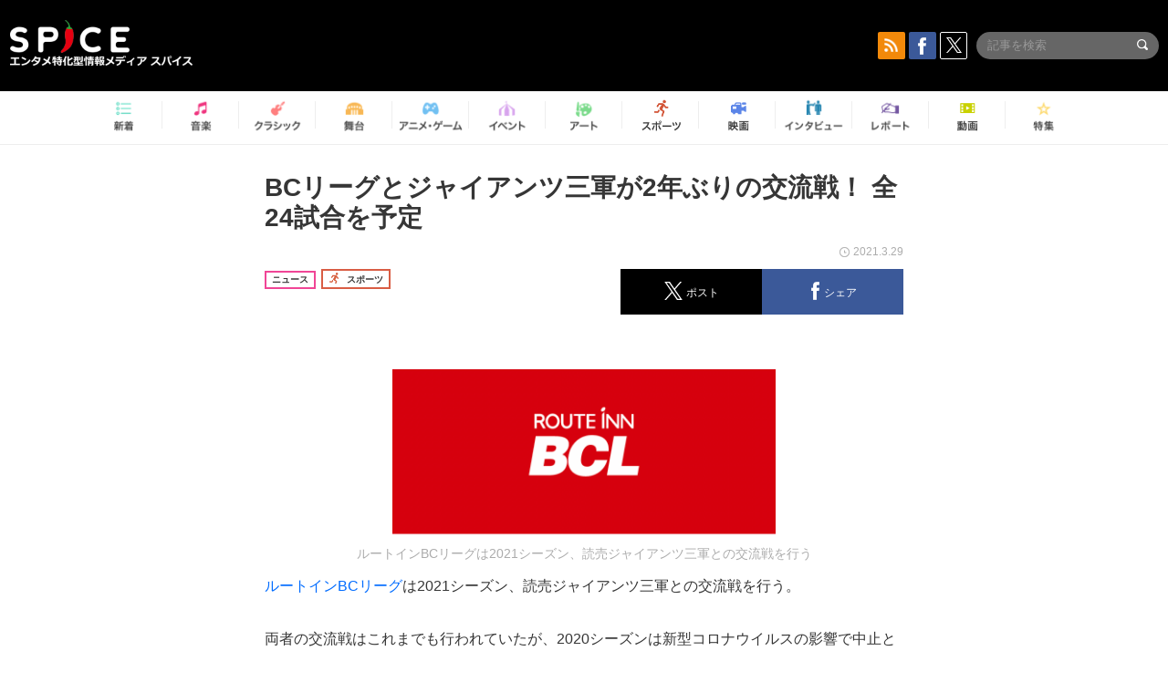

--- FILE ---
content_type: text/html; charset=UTF-8
request_url: https://spice.eplus.jp/articles/284886
body_size: 94370
content:
<!DOCTYPE html>
<html xmlns="http://www.w3.org/1999/xhtml" lang="ja">
    <head>
        <meta http-equiv="Content-Type" content="text/html; charset=UTF-8" />
<title>BCリーグとジャイアンツ三軍が2年ぶりの交流戦！ 全24試合を予定 | SPICE - エンタメ特化型情報メディア スパイス</title>

<meta http-equiv="Content-Language" content="ja">
<meta name="google" content="notranslate">

<meta name="viewport" content="width=device-width, initial-scale=1.0, minimum-scale=1.0, maximum-scale=1.0, user-scalable=no" />
<meta http-equiv="X-UA-Compatible" content="IE=edge,chrome=1" />

<meta name="description" content="ルートインBCリーグは2021シーズン、読売ジャイアンツ三軍との交流戦を行う。両者の交流戦はこれまでも行われていたが、2020シーズンは新型コロナウイルスの影響で中止となっていた。このため、今シーズンは2年ぶりの開催となる。なお、試合は全てルートインBCリーグ球団のホームで行われ、東地区は各球団4試合、中地区は各球団2試合が開催される。※東地区は茨城アストロプラネッツ、栃木ゴールデンブレーブス、埼玉武蔵ヒートベアーズ、神奈川フューチャードリームス。中地区は福島レッドホープス、群馬ダイヤモンドペガサス、新潟アルビレックスBC、信濃グランセローズ試合は準公式戦扱いとなるため、通常とはルールが異なる。成績は公式記...">
<meta name="copyright" content="Copyright eplus inc. All Rights Reserved." />

<meta property="og:title" content="BCリーグとジャイアンツ三軍が2年ぶりの交流戦！ 全24試合を予定 | SPICE - エンタメ特化型情報メディア スパイス" />
<meta property="og:type" content="article" />
<meta property="og:image" content="https://spice.eplus.jp/images/RFskAOyW7InPWgRgehuD57JOzJeL2xqg1Xe83yabQJcVFyFlrXDQXZbQs77jwdml" />
<meta property="og:url" content="https://spice.eplus.jp/articles/284886" />
<meta property="og:site_name" content="SPICE（スパイス）｜エンタメ特化型情報メディア スパイス" />
<meta property="og:description" content="ルートインBCリーグは2021シーズン、読売ジャイアンツ三軍との交流戦を行う。両者の交流戦はこれまでも行われていたが、2020シーズンは新型コロナウイルスの影響で中止となっていた。このため、今シーズンは2年ぶりの開催となる。なお、試合は全てルートインBCリーグ球団のホームで行われ、東地区は各球団4試合、中地区は各球団2試合が開催される。※東地区は茨城アストロプラネッツ、栃木ゴールデンブレーブス、埼玉武蔵ヒートベアーズ、神奈川フューチャードリームス。中地区は福島レッドホープス、群馬ダイヤモンドペガサス、新潟アルビレックスBC、信濃グランセローズ試合は準公式戦扱いとなるため、通常とはルールが異なる。成績は公式記..." />
<meta property="fb:app_id" content="491697727652745" />
<meta name="twitter:card" content="summary_large_image">
<meta name="twitter:site" content="@spice_topics">
<meta name="twitter:title" content="BCリーグとジャイアンツ三軍が2年ぶりの交流戦！ 全24試合を予定 | SPICE - エンタメ特化型情報メディア スパイス">
<meta name="twitter:description" content="ルートインBCリーグは2021シーズン、読売ジャイアンツ三軍との交流戦を行う。両者の交流戦はこれまでも行われていたが、2020シーズンは新型コロナウイルスの影響で中止となっていた。このため、今シーズンは2年ぶりの開催となる。なお、試合は全てルートインBCリーグ球団のホームで行われ、東地区は各球団4試合、中地区は各球団2試合が開催される。※東地区は茨城アストロプラネッツ、栃木ゴールデンブレーブス、埼玉武蔵ヒートベアーズ、神奈川フューチャードリームス。中地区は福島レッドホープス、群馬ダイヤモンドペガサス、新潟アルビレックスBC、信濃グランセローズ試合は準公式戦扱いとなるため、通常とはルールが異なる。成績は公式記...">
<meta name="twitter:image:src" content="https://spice.eplus.jp/images/RFskAOyW7InPWgRgehuD57JOzJeL2xqg1Xe83yabQJcVFyFlrXDQXZbQs77jwdml">

<link rel="shortcut icon" type="image/x-icon" href="/img/favicon.ico" />
<link rel="icon" sizes="16x16" href="/img/icons/logo/16x16.png">
<link rel="icon" sizes="32x32" href="/img/icons/logo/32x32.png">
<link rel="icon" sizes="57x57" href="/img/icons/logo/57x57.png">
<link rel="icon" sizes="60x60" href="/img/icons/logo/60x60.png">
<link rel="icon" sizes="70x70" href="/img/icons/logo/70x70.png">
<link rel="icon" sizes="72x72" href="/img/icons/logo/72x72.png">
<link rel="icon" sizes="76x76" href="/img/icons/logo/76x76.png">
<link rel="icon" sizes="96x96" href="/img/icons/logo/96x96.png">
<link rel="icon" sizes="114x114" href="/img/icons/logo/114x114.png">
<link rel="icon" sizes="144x144" href="/img/icons/logo/144x144.png">
<link rel="icon" sizes="120x120" href="/img/icons/logo/120x120.png">
<link rel="apple-touch-icon" type="image/png" sizes="96x96" href="/img/icons/logo/96x96.png">
<link rel="apple-touch-icon" type="image/png" sizes="114x114" href="/img/icons/logo/114x114.png">
<link rel="apple-touch-icon" type="image/png" sizes="144x144" href="/img/icons/logo/144x144.png">
<link rel="apple-touch-icon" type="image/png" sizes="120x120" href="/img/icons/logo/120x120.png">
<link rel="apple-touch-icon" type="image/png" sizes="150x150" href="/img/icons/logo/150x150.png">
<link rel="apple-touch-icon" type="image/png" sizes="152x152" href="/img/icons/logo/152x152.png">
<link rel="apple-touch-icon" type="image/png" sizes="160x160" href="/img/icons/logo/160x160.png">
<link rel="apple-touch-icon" type="image/png" sizes="196x196" href="/img/icons/logo/196x196.png">
<link rel="apple-touch-icon" type="image/png" sizes="310x310" href="/img/icons/logo/310x310.png">
<meta name="msapplication-TileColor" content="#fff">
<meta name="msapplication-square70x70logo" content="/img/icons/logo/70x70.png"/>
<meta name="msapplication-square150x150logo" content="/img/icons/logo/150x150.png"/>
<meta name="msapplication-wide310x150logo" content="/img/icons/logo/310x150.png"/>
<meta name="msapplication-square310x310logo" content="/img/icons/logo/310x310.png"/>
<meta name="theme-color" content="#1e1e1e">

<meta name="apple-mobile-web-app-title" content="SPICE">

<meta name="apple-itunes-app" content="app-id=465887673">
<meta name="google-play-app" content="app-id=jp.eplus.android.all.app">

<link rel="prev" href="https://spice.eplus.jp/articles/284860" />
<link rel="next" href="https://spice.eplus.jp/articles/285022" />
<link rel="canonical" href="https://spice.eplus.jp/articles/284886" />

<link rel="amphtml" href="https://spice.eplus.jp/articles/284886/amp" />

<link href="/third_party/bootstrap_customized/css/bootstrap.min.css" rel="stylesheet">
<link rel="stylesheet" href="/third_party/jasny-jquery.smartbanner/jquery.smartbanner.css" type="text/css" media="screen">
<!--Service Specific-->

<link rel="stylesheet" href="/dist/app.min.css"/>
<!--[if lt IE 9]>
<script src="//oss.maxcdn.com/libs/html5shiv/3.7.0/html5shiv.js"></script>
<script src="//oss.maxcdn.com/libs/respond.js/1.3.0/respond.min.js"></script>
<![endif]-->
        <link rel="stylesheet" href="/dist/page/article.css"/>

<script type="text/javascript">
window.dataLayer = window.dataLayer || [];
window.dataLayer.push({'article_genre': 'スポーツ'});
</script>

    </head>

    <body class="drawer drawer-left body-article">
        <script type="text/javascript">
window.__user_cookie_id = 'dH6XWsmEuWKe2L8Rao5DL2JqYloP5JjN11wL';
</script>
<!-- Google Tag Manager -->
<noscript><iframe src="//www.googletagmanager.com/ns.html?id=GTM-MCRPHL"
height="0" width="0" style="display:none;visibility:hidden"></iframe></noscript>
<script>(function(w,d,s,l,i){w[l]=w[l]||[];w[l].push({'gtm.start':
new Date().getTime(),event:'gtm.js'});var f=d.getElementsByTagName(s)[0],
j=d.createElement(s),dl=l!='dataLayer'?'&l='+l:'';j.async=true;j.src=
'//www.googletagmanager.com/gtm.js?id='+i+dl;f.parentNode.insertBefore(j,f);
})(window,document,'script','dataLayer','GTM-MCRPHL');</script>
<!-- End Google Tag Manager -->

        <div role="banner">
            <div class="drawer-main drawer-default">
                <nav class="drawer-nav slidemenu" role="navigation">
                    <a class="item home clearfix" href="/">
    <div class="media-box"><span class="icon icon-menu home"></span></div><span class="text"> ホームへ戻る</span><span class="icon icon-arrow right gray"></span>
</a>

<h4 class="category-title">特集</h4>
<ul class="featured-list list-unstyled">
        <li>
        <a class="item clearfix" href="https://spice.eplus.jp/featured/0000163038/articles" style="padding-top: 4px;">
        <div class="desc-box featured-desc-box">
            <p>GO-AheadZ</p>
        </div>
        <span class="icon icon-arrow right gray"></span>
        </a>
    </li>
        <li>
        <a class="item clearfix" href="https://spice.eplus.jp/featured/0000172838/articles" style="padding-top: 4px;">
        <div class="desc-box featured-desc-box">
            <p>ショパン国際ピアノ・コンクール</p>
        </div>
        <span class="icon icon-arrow right gray"></span>
        </a>
    </li>
        <li>
        <a class="item clearfix" href="https://spice.eplus.jp/featured/0000120164/articles" style="padding-top: 4px;">
        <div class="desc-box featured-desc-box">
            <p>STAND UP! CLASSIC FESTIVAL</p>
        </div>
        <span class="icon icon-arrow right gray"></span>
        </a>
    </li>
        <li>
        <a class="item clearfix" href="https://spice.eplus.jp/featured/0000166611/articles" style="padding-top: 4px;">
        <div class="desc-box featured-desc-box">
            <p>RUSH BALL 2025 オフィシャルレポート</p>
        </div>
        <span class="icon icon-arrow right gray"></span>
        </a>
    </li>
        <li>
        <a class="item clearfix" href="https://spice.eplus.jp/featured/0000172169/articles" style="padding-top: 4px;">
        <div class="desc-box featured-desc-box">
            <p>BRAHMAN 30th Anniversary</p>
        </div>
        <span class="icon icon-arrow right gray"></span>
        </a>
    </li>
        <li>
        <a class="item clearfix" href="https://spice.eplus.jp/featured/0000172137/articles" style="padding-top: 4px;">
        <div class="desc-box featured-desc-box">
            <p>K-Musical Market</p>
        </div>
        <span class="icon icon-arrow right gray"></span>
        </a>
    </li>
        <li>
        <a class="item clearfix" href="https://spice.eplus.jp/featured/0000171590/articles" style="padding-top: 4px;">
        <div class="desc-box featured-desc-box">
            <p>届け!スタミュミュ愛</p>
        </div>
        <span class="icon icon-arrow right gray"></span>
        </a>
    </li>
        <li>
        <a class="item clearfix" href="https://spice.eplus.jp/featured/0000170284/articles" style="padding-top: 4px;">
        <div class="desc-box featured-desc-box">
            <p>ミュージカル『LAZARUS』上演記念特別連載 ～より楽しみ、理解するために～</p>
        </div>
        <span class="icon icon-arrow right gray"></span>
        </a>
    </li>
        <li>
        <a class="item clearfix" href="https://spice.eplus.jp/featured/0000169895/articles" style="padding-top: 4px;">
        <div class="desc-box featured-desc-box">
            <p>FAVOY</p>
        </div>
        <span class="icon icon-arrow right gray"></span>
        </a>
    </li>
        <li>
        <a class="item clearfix" href="https://spice.eplus.jp/featured/0000170582/articles" style="padding-top: 4px;">
        <div class="desc-box featured-desc-box">
            <p>eplus weekend club</p>
        </div>
        <span class="icon icon-arrow right gray"></span>
        </a>
    </li>
    </ul>
<a class="item link-featured clearfix" href="https://spice.eplus.jp/featured">
    <div class="media-box"><span class="icon icon-menu ico-feature"></span></div><span class="text">特集をもっと見る</span><span class="icon icon-arrow right gray"></span>
</a>


<h4 class="category-title">記事種別</h4>
<ul class="list-unstyled">
    <li><a class="item movie clearfix" href="https://spice.eplus.jp/articles/movies">
        <div class="media-box"><span class="icon icon-menu movie"></span></div><span class="text">動画</span><span class="icon icon-arrow right gray"></span>
        </a></li>
    <li><a class="item interview clearfix" href="/articles/interviews">
        <div class="media-box"><span class="icon icon-menu interview"></span></div><span class="text">インタビュー</span><span class="icon icon-arrow right gray"></span>
    </a></li>
    <li><a class="item report clearfix" href="/articles/reports">
        <div class="media-box"><span class="icon icon-menu report"></span></div><span class="text">レポート</span><span class="icon icon-arrow right gray"></span>
    </a></li>
</ul>

<h4 class="category-title">カテゴリー</h4>
<ul class="list-unstyled">
    <li><a class="item all clearfix" href="https://spice.eplus.jp/articles">
        <div class="media-box"><span class="icon icon-menu all"></span></div><span class="text">新着</span><span class="icon icon-arrow right gray"></span>
        </a></li>
    <li><a class="item music clearfix" href="https://spice.eplus.jp/articles/music">
        <div class="media-box"><span class="icon icon-menu music"></span></div><span class="text">音楽</span><span class="icon icon-arrow right gray"></span>
        </a></li>
    <li><a class="item classic clearfix" href="https://spice.eplus.jp/articles/classic">
        <div class="media-box"><span class="icon icon-menu classic"></span></div><span class="text">クラシック</span><span class="icon icon-arrow right gray"></span>
        </a></li>
    <li><a class="item drama clearfix" href="https://spice.eplus.jp/articles/play">
        <div class="media-box"><span class="icon icon-menu drama"></span></div><span class="text">舞台</span><span class="icon icon-arrow right gray"></span>
        </a></li>
    <li><a class="item game clearfix" href="https://spice.eplus.jp/articles/animation_or_game">
        <div class="media-box"><span class="icon icon-menu game"></span></div><span class="text">アニメ/ゲーム</span><span class="icon icon-arrow right gray"></span>
        </a></li>
    <li><a class="item event clearfix" href="https://spice.eplus.jp/articles/event_or_leisure">
        <div class="media-box"><span class="icon icon-menu event"></span></div><span class="text">イベント/レジャー</span><span class="icon icon-arrow right gray"></span>
        </a></li>
    <li><a class="item art clearfix" href="https://spice.eplus.jp/articles/art">
        <div class="media-box"><span class="icon icon-menu art"></span></div><span class="text">アート</span><span class="icon icon-arrow right gray"></span>
        </a></li>
    <li><a class="item sports clearfix" href="/articles/sports">
        <div class="media-box"><span class="icon icon-menu sports"></span></div><span class="text">スポーツ</span><span class="icon icon-arrow right gray"></span>
    </a></li>
    <li><a class="item cinema clearfix" href="/articles/cinema">
        <div class="media-box"><span class="icon icon-menu cinema"></span></div><span class="text">映画</span><span class="icon icon-arrow right gray"></span>
    </a></li>
</ul>

<div class="item"></div>
                </nav>
            </div>
        </div>

        <div class="drawer-overlay">
            <!-- content -->
            <div class="clearfix">
                <div class="page-body">
                    <header class="app-hidden">
    <div class="site-header clearfix">
                <div class="header-above container">
                        <div id="drawer-btn" class="pull-left visible-xs-block drawer-btn">
                <span class="icon icon-header-menu">&nbsp;</span>
            </div>
                                    <a class="pull-right visible-xs-block" data-toggle="collapse" href="#sp-search" aria-expanded="false" aria-controls="sp-search">
                <span class="icon icon-search">&nbsp;</span>
            </a>
                                    <a class="logo" href="/">&nbsp;</a>

                        <div class="column3-banner-box pull-right hidden-xs clearfix">
                                    <div class="sns-buttons-3column-banner hidden">
                        <a class="sns-text" href="https://www.facebook.com/spiceofficial" target="_blank" style="margin-right:10px;">
                            <span class="btn btn-sns square facebook">
                                <span class="icon icon-facebook"></span>
                            </span>
                            facebook
                        </a>
                        <a href="https://twitter.com/spice_topics" target="_blank" class="sns-text btn btn-sns square twitter">
                            <span class="btn btn-sns square twitter">
                                <span class="icon icon-twitter"></span>
                            </span>
                            twitter
                        </a>
                    </div>
                    <form class="pull-right" id="pc-header-search">
                        <div class="pc-search-wrapper" id="pc-search">
                            <input type="text" class="search-field form-control" name="keywords[]" placeholder="記事を検索"/>
                            <button class="submit" type="submit">
                                <span class="icon icon-search-in-field"></span>
                            </button>
                        </div>
                    </form>
                    <div class="sns-buttons-default pull-right hidden-md">
                        <a href="/rss" class="btn btn-sns square rss">
                            <span class="icon icon-rss"></span>
                        </a>
                        <a href="https://www.facebook.com/spiceofficial" target="_blank" class="btn btn-sns square facebook">
                            <span class="icon icon-facebook"></span>
                        </a>
                        <a href="https://twitter.com/spice_topics" target="_blank" class="btn btn-sns square twitter">
                            <span class="icon icon-twitter"></span>
                        </a>
                    </div>
                
                            </div>
        </div>

                        <div class="sp-search container collapse" id="sp-search">
            <form id="sp-header-search">
                <div class="sp-search-wrapper">
                    <input type="search" class="search-field form-control hidden-sm hidden-md hidden-lg" name="keywords[]" placeholder="記事を検索"/>
                    <button class="submit hidden-sm hidden-md hidden-lg" type="submit">
                        <span class="icon icon-search-in-field"></span>
                    </button>
                </div>
            </form>
        </div>
                    </div>

    <div id="category-menu-wrapper" class=" hidden-xs">
                        
        <!-- begin category-menu -->
        <nav class="category-menu-wrapper grid">
        <ul class="header-category-menu list-unstyled clearfix">
            <li class="rb-sm-only"><a class="rb-top" href="/"> <span class="icon icon-menu-name top"></span> <span class="rb-label">トップ</span></a></li>
            <li><a class="new" href="https://spice.eplus.jp/articles">
                <span class="icon icon-menu-name rb-new"></span>
                <span class="rb-label">新着</span>
                </a></li>
            <li><a class="music" href="https://spice.eplus.jp/articles/music">
                <span class="icon icon-menu-name music"></span>
                <span class="rb-label">音楽</span>
                </a></li>
            <li><a class="classic" href="https://spice.eplus.jp/articles/classic">
                <span class="icon icon-menu-name classic"></span>
                <span class="rb-label">クラシック</span>
                </a></li>
            <li><a class="drama" href="https://spice.eplus.jp/articles/play">
                <span class="icon icon-menu-name drama"></span>
                <span class="rb-label">舞台</span>
                </a></li>
            <li><a class="game" href="https://spice.eplus.jp/articles/animation_or_game">
                <span class="icon icon-menu-name game"></span>
                <span class="rb-label">アニメ・ゲーム</span>
                </a></li>
            <li><a class="event" href="https://spice.eplus.jp/articles/event_or_leisure">
                <span class="icon icon-menu-name event"></span>
                <span class="rb-label">イベント</span>
                </a></li>
            <li><a class="art" href="https://spice.eplus.jp/articles/art">
                <span class="icon icon-menu-name art"></span>
                <span class="rb-label">アート</span>
                </a></li>
            <li><a class="sports" href="https://spice.eplus.jp/articles/sports">
                <span class="icon icon-menu-name sports"></span>
                <span class="rb-label">スポーツ</span>
                </a></li>
            <li><a class="cinema" href="https://spice.eplus.jp/articles/cinema">
                <span class="icon icon-menu-name cinema"></span>
                <span class="rb-label">映画</span>
                </a></li>
            <li><a class="interview" href="https://spice.eplus.jp/articles/interviews">
                <span class="icon icon-menu-name interview"></span>
                <span class="rb-label">インタビュー</span>
                </a></li>
            <li><a class="report" href="https://spice.eplus.jp/articles/reports">
                <span class="icon icon-menu-name report"></span>
                <span class="rb-label">レポート</span>
                </a></li>
            <li><a class="movie" href="https://spice.eplus.jp/articles/movies">
                <span class="icon icon-menu-name movie"></span>
                <span class="rb-label">動画</span>
                </a></li>
            <li><a class="feature" href="https://spice.eplus.jp/featured">
                <span class="icon icon-menu-name feature"></span>
                <span class="rb-label">特集</span>
                </a></li>
        </ul>
        </nav>
        <!-- end category-menu -->
    </div>


    	</header>

                    <div class="container contents-container">

                                                                        <div class="article-page">
                            <main>
                            

<div class="article-detail grid">
    <article class="article-padding">
        <section class="clearfix">
                        <div class="clearfix rb-wrap-article-header">
    <h1 class="article-title first js-side-share-btn-show-pos">BCリーグとジャイアンツ三軍が2年ぶりの交流戦！ 全24試合を予定</h1>
        <div class="rb-icon-text-area">
        <div class="rb-wrap-icon-text">
                        <div class="icon rb-icon-text rb-icon-text--news">
                                ニュース
            </div>
                        <div class="icon rb-icon-text rb-icon-text--sports">
                                <span class="icon rb-icon-cat rb-icon-cat--sports"></span>
                                スポーツ
            </div>
                    </div>
    </div>
        <div class="sns-share-area rb-sns-share-area rb-sns-share-area--header">
        <div class="time text-right"> <span class="icon icon-clock"></span> 2021.3.29 </div>
        <ul class="sns-share with-hot list-unstyled clearfix app-hidden">
    <!--<li class="rb-hot">
        <div class="btn btn-share rb-btn-share rb-btn-hot x-hot-spice-button">
            <span class="rb-btn-hot__counter x-text"></span>
            <span class="icon rb-icon-featured"></span>
        </div>
    </li>-->
    <li>
        <button class="btn btn-share rb-btn-share twitter" data-type="twitter" data-url="http://twitter.com/share?count=horizontal&amp;url=https%3A%2F%2Fspice.eplus.jp%2Farticles%2F284886&amp;text=BC%E3%83%AA%E3%83%BC%E3%82%B0%E3%81%A8%E3%82%B8%E3%83%A3%E3%82%A4%E3%82%A2%E3%83%B3%E3%83%84%E4%B8%89%E8%BB%8D%E3%81%8C2%E5%B9%B4%E3%81%B6%E3%82%8A%E3%81%AE%E4%BA%A4%E6%B5%81%E6%88%A6%EF%BC%81+%E5%85%A824%E8%A9%A6%E5%90%88%E3%82%92%E4%BA%88%E5%AE%9A+%7C+SPICE+-+%E3%82%A8%E3%83%B3%E3%82%BF%E3%83%A1%E7%89%B9%E5%8C%96%E5%9E%8B%E6%83%85%E5%A0%B1%E3%83%A1%E3%83%87%E3%82%A3%E3%82%A2+%E3%82%B9%E3%83%91%E3%82%A4%E3%82%B9">
            <span class="icon icon-twitter"></span>
            <span class="action-text">ポスト</span>
        </button>
    </li>
    <li>
        <button class="btn btn-share rb-btn-share facebook" data-type="facebook" data-url="http://www.facebook.com/share.php?u=https%3A%2F%2Fspice.eplus.jp%2Farticles%2F284886">
            <span class="icon icon-facebook"></span>
            <span class="action-text">シェア</span>
        </button>
    </li>
    <li class="visible-xs-block">
        <button class="btn btn-share line" data-type="line" data-url="http://line.me/R/msg/text/?BC%E3%83%AA%E3%83%BC%E3%82%B0%E3%81%A8%E3%82%B8%E3%83%A3%E3%82%A4%E3%82%A2%E3%83%B3%E3%83%84%E4%B8%89%E8%BB%8D%E3%81%8C2%E5%B9%B4%E3%81%B6%E3%82%8A%E3%81%AE%E4%BA%A4%E6%B5%81%E6%88%A6%EF%BC%81%20%E5%85%A824%E8%A9%A6%E5%90%88...%EF%BD%9CSPICE%EF%BD%9Chttps%3A%2F%2Fspice.eplus.jp%2Farticles%2F284886">
            <span class="icon icon-line"></span>
            <span class="action-text">送る</span>
        </button>
    </li>
</ul>
    </div>
</div>
<div class="img-wrapper imgsize80">
    <img src="https://spice.eplus.jp/images/RFskAOyW7InPWgRgehuD57JOzJeL2xqg1Xe83yabQJcVFyFlrXDQXZbQs77jwdml" alt="ルートインBCリーグは2021シーズン、読売ジャイアンツ三軍との交流戦を行う"/>
    <p class="img-exp">ルートインBCリーグは2021シーズン、読売ジャイアンツ三軍との交流戦を行う </p>
</div>

                        <div class="template">
                <p><a href="/articles/keywords/0000041501">ルートインBCリーグ</a>は2021シーズン、読売ジャイアンツ三軍との交流戦を行う。</p><p>両者の交流戦はこれまでも行われていたが、2020シーズンは新型コロナウイルスの影響で中止となっていた。このため、今シーズンは2年ぶりの開催となる。なお、試合は全て<a href="/articles/keywords/0000041501">ルートインBCリーグ</a>球団のホームで行われ、東地区は各球団4試合、中地区は各球団2試合が開催される。</p><p>※東地区は茨城アストロプラネッツ、栃木ゴールデンブレーブス、埼玉武蔵ヒートベアーズ、神奈川フューチャードリームス。中地区は福島レッドホープス、群馬ダイヤモンドペガサス、新潟アルビレックスBC、信濃グランセローズ</p><p>試合は準公式戦扱いとなるため、通常とはルールが異なる。成績は公式記録に反映されず、雨天等による中止、ノーゲームの場合も振替試合は行われない。延長戦もなしとなる。</p><p>対戦カードは以下の通り。</p><p>・4月16日（金）17:00開始：茨城vs巨人（J:COM）<br/> ・4月17日（土）13:00開始：茨城vs巨人（笠間） <br/> ・5月14日（金）17:00開始：群馬vs巨人（城南） <br/> ・5月15日（土）13:00開始：群馬vs巨人（城南） <br/> ・5月21日（金）17:00開始：茨城vs巨人（常陸大宮） <br/> ・5月22日（土）13:00開始：茨城vs巨人（日立） <br/> ・5月28日（金）17:00開始：埼玉vs巨人（上尾） <br/> ・5月29日（土）13:00開始：埼玉vs巨人（上尾） <br/> ・6月11日（金）18:00開始：福島vs巨人（開成山） <br/> ・6月12日（土）13:00開始：福島vs巨人（開成山） <br/> ・6月19日（土）18:00開始：新潟vs巨人（エコスタ） <br/> ・6月20日（日）13:00開始：新潟vs巨人（エコスタ） <br/> ・7月10日（土）18:00開始：栃木vs巨人（小山） <br/> ・7月11日（日）13:00開始：栃木vs巨人（小山） <br/> ・7月24日（土）15:00開始：信濃vs巨人（オリスタ） <br/> ・7月25日（日）13:00開始：信濃vs巨人（綿半飯田） <br/> ・7月31日（土）15:00開始：神奈川vs巨人（相模原） <br/> ・8月1日（日）15:00開始：神奈川vs巨人（相模原） <br/> ・8月7日（土）13:00開始：埼玉vs巨人（上尾） <br/> ・8月8日（日）15:00開始：埼玉vs巨人（上尾） <br/> ・8月20日（金）18:00開始：栃木vs巨人（小山） <br/> ・8月21日（土）13:00開始：栃木vs巨人（栃木県営） <br/> ・8月28日（土）13:00開始：神奈川vs巨人（南足柄） <br/> ・8月29日（日）15:00開始：神奈川vs巨人（平塚） </p><p>交流戦は<a href="/articles/keywords/0000041501">ルートインBCリーグ</a>の選手にとって、絶好のアピールの場となる。その一方で、ジャイアンツの選手は、チームの誇りを見せようと必死のプレーを見せてくれるだろう。いつもとは一味違うBCリーグの試合に注目だ。</p>

                                                                            <div class="rb-article-option" style="margin-bottom: 20px; border: 1px solid #b5b5b5; background-color: #FFF; max-width: 700px;">
                        <h3 style="position: relative; color: #363636; font-size: 16px; margin: 0; padding: 10px 15px; background: #f0f0f0; border-bottom: 1px solid #b5b5b5; margin: 0; font-weight: bold;">
                            <span style="display: inline-block; padding-left: 13px; border-left: 4px solid #ed1c24;">イベント情報</span>
                        </h3>
                        <div style="padding: 15px;">
                            <p><strong><span style="font-size:20px">ルートインBCリーグvs読売ジャイアンツ三軍 交流戦</span></strong></p>

                <div>
                    <a href="https://eplus.jp/sf/sports/baseball/bcl/giants/list?utm_source=spice.eplus.jp&utm_medium=referral&utm_campaign=284886" target="_blank" class="btn rb-btn-chicket r-b-c app-hidden" style="position:relative; background: #ec468d url(/img/icons/icon-chicket.png) 0 50% no-repeat; background-size: auto 110px; border: 2px solid #ec468d; margin: 20px 0 0 0; padding: 16px 50px 16px 120px; color: #FFF !important; font-size: 16px; line-height: 1; height: auto; width: 400px; text-align: left; white-space: normal;">
                    <img class="t_l_sp_svg" src="https://spice.eplus.jp/img/articles/ticket_white_sp.svg" width="38" height="10" /><img class="t_l_svg" src="https://spice.eplus.jp/img/articles/ticket_white.svg" width="58" height="16" /><img class="t_l_ie_sp_svg" src="https://spice.eplus.jp/img/articles/ticket_white_ie_sp.svg" width="38" height="10" /><img class="t_l_ie_svg" src="https://spice.eplus.jp/img/articles/ticket_white_ie.svg" width="58" height="16" />情報はこちら<span style="display: block; content: ''; position: absolute; right: 20px; top: 50%; margin-top: -8px; width: 0; height: 0; border-style: solid; border-width: 8px 0 8px 16px; border-color: transparent transparent transparent #ffffff;"></span>
                    </a>
                </div>
            
                        </div>
                    </div>
                                                        
            </div>
            
            
                    </section>

    </article>

    <aside>
                <section>
            <h3 class="secondary-title">SPICER</h3>
            <div class="contents-padding clearfix">
                <div class="spicer-profile-box">
    <div class="spicer-profile clearfix">
        <div class="cell thumb-wrapper">
                        <a href="/spicers/271/articles">
                            <div class="thumb">
                    <div class="thumb-wrap">
                        <img src="https://spice.eplus.jp/images/mt48eq0ioBJy3G9nYYqdnY2eShzQfZTAGvIc76jbC15AcWkE7dYPmTV52sZMJSsp" alt="荒井隆一"/>
                    </div>
                </div>
                <div class="spicer-rank">
                                        <span class="icon icon-spicer"></span>
                                    </div>
                        </a>
                    </div>
        <div class="cell" style="padding-left: 15px;">
                        <a href="/spicers/271/articles">
                            <p class="name">荒井隆一</p>
                        </a>
                        <div class="job">フリーライター</div>
            <ul class="info list-unstyled">
                                                                                <li>
                    <span class="item-name">twitter:</span>
                    <a href="https://twitter.com/arair1_props" target="_blank">@arair1_props</a>
                </li>
                                                            </ul>
            <p class="spicer-intro">フリーランスで主にスポーツライターとして活動。様々なスポーツをプロ、アマ問わず幅広く取材し、競技の守備範囲の広さ、そしてレスポンスの速さが持ち味。スポーツと音楽の関係性に興味があり、HIPHOPライターとしても活動している。
ライター以外では某サッカークラブのコンテンツの制作も。</p>
        </div>
    </div>
</div>
            </div>
        </section>
        
        <section>
            
            <div class="sns-share-area app-hidden">
                <ul class="sns-share sns_share_under x-sns-share-count list-unstyled clearfix" id="sns-manual-count">
                    <li>
                        <button class="btn btn-share twitter" data-type="twitter" data-url="http://twitter.com/share?count=horizontal&amp;url=https%3A%2F%2Fspice.eplus.jp%2Farticles%2F284886&amp;text=BC%E3%83%AA%E3%83%BC%E3%82%B0%E3%81%A8%E3%82%B8%E3%83%A3%E3%82%A4%E3%82%A2%E3%83%B3%E3%83%84%E4%B8%89%E8%BB%8D%E3%81%8C2%E5%B9%B4%E3%81%B6%E3%82%8A%E3%81%AE%E4%BA%A4%E6%B5%81%E6%88%A6%EF%BC%81+%E5%85%A824%E8%A9%A6%E5%90%88%E3%82%92%E4%BA%88%E5%AE%9A+%7C+SPICE+-+%E3%82%A8%E3%83%B3%E3%82%BF%E3%83%A1%E7%89%B9%E5%8C%96%E5%9E%8B%E6%83%85%E5%A0%B1%E3%83%A1%E3%83%87%E3%82%A3%E3%82%A2+%E3%82%B9%E3%83%91%E3%82%A4%E3%82%B9">
                            <span class="icon icon-twitter"></span>
                            <span class="action-text">ポスト</span>
                        </button>
                    </li>
                    <li>
                        <button class="btn btn-share facebook" data-type="facebook" data-url="http://www.facebook.com/share.php?u=https%3A%2F%2Fspice.eplus.jp%2Farticles%2F284886" data-layout="box_count">
                            <span class="icon icon-facebook"></span>
                            <span class="action-text">シェア</span>
                        </button>
                    </li>
                    <li>
                        <button class="btn btn-share hatebu" data-type="hatebu" data-url="http://b.hatena.ne.jp/entry/https%3A%2F%2Fspice.eplus.jp%2Farticles%2F284886" data-hatena-bookmark-title="BCリーグとジャイアンツ三軍が2年ぶりの交流戦！ 全24試合を予定 | SPICE - エンタメ特化型情報メディア スパイス" data-hatena-bookmark-lang="ja">
                            <span class="icon icon-hatebu"></span>
                            <span class="action-text">はてブ</span>
                        </button>
                    </li>
                    <li class="visible-xs-block">
                        <button class="btn btn-share line" data-type="line" data-url="http://line.me/R/msg/text/?BC%E3%83%AA%E3%83%BC%E3%82%B0%E3%81%A8%E3%82%B8%E3%83%A3%E3%82%A4%E3%82%A2%E3%83%B3%E3%83%84%E4%B8%89%E8%BB%8D%E3%81%8C2%E5%B9%B4%E3%81%B6%E3%82%8A%E3%81%AE%E4%BA%A4%E6%B5%81%E6%88%A6%EF%BC%81%20%E5%85%A824%E8%A9%A6%E5%90%88...%EF%BD%9CSPICE%EF%BD%9Chttps%3A%2F%2Fspice.eplus.jp%2Farticles%2F284886">
                            <span class="icon icon-line"></span>
                            <span class="action-text">送る</span>
                        </button>
                    </li>
                    <li class="li_mail_under">
                        <button class="btn btn-share mail" data-type="mail" data-url="mailto:?body=BC%E3%83%AA%E3%83%BC%E3%82%B0%E3%81%A8%E3%82%B8%E3%83%A3%E3%82%A4%E3%82%A2%E3%83%B3%E3%83%84%E4%B8%89%E8%BB%8D%E3%81%8C2%E5%B9%B4%E3%81%B6%E3%82%8A%E3%81%AE%E4%BA%A4%E6%B5%81%E6%88%A6%EF%BC%81%20%E5%85%A824%E8%A9%A6%E5%90%88...%EF%BD%9CSPICE%EF%BD%9Chttps%3A%2F%2Fspice.eplus.jp%2Farticles%2F284886">
                            <span class="icon icon-mail"></span>
                            <span class="action-text">送信</span>
                        </button>
                    </li>
                </ul>

                <a href="/rss" class="btn btn-sns rss">
                    <span class="icon icon-rss"></span> RSSフィードの購読はこちら
                    <span class="icon icon-arrow white right"></span>
                </a>
            </div>

            
            <div class="sns-main-area app-hidden">
                <div class="twitter-main-area">
                    <p class="title">多彩なエンタメ情報をTwitterで発信中<br>SPICE公式アカウントをフォローしよう！</p>

                    <div class="clearfix">
                        <div class="follow-twitter-button left">
                            <p class="category">SPICE総合アカウント</p>
                            <a href="https://twitter.com/spice_topics" class="twitter-follow-button"  data-lang="ja" data-show-count="false">Follow @spice_topics</a>
                        </div>
                        <div class="follow-twitter-button right">
                            <p class="category">音楽</p>
                            <a href="https://twitter.com/spice_mu" class="twitter-follow-button"  data-lang="ja" data-show-count="false">Follow @spice_topics</a>
                        </div>
                        <div class="follow-twitter-button left">
                            <p class="category">演劇 / ミュージカル / ダンス</p>
                            <a href="https://twitter.com/spice_stage" class="twitter-follow-button"  data-lang="ja" data-show-count="false">Follow @spice_topics</a>
                        </div>
                        <div class="follow-twitter-button right">
                            <p class="category">アニメ / ゲーム</p>
                            <a href="https://twitter.com/spice_anige" class="twitter-follow-button"  data-lang="ja" data-show-count="false">Follow @spice_topics</a>
                        </div>
                    </div>
                </div>
                <div class="facebook-main-area">
                    <p class="title">この記事が気に入ったら<span class="red">いいね！</span>しよう</p>
                    <div class="fb-like" data-href="https://www.facebook.com/spiceofficial/" data-layout="button_count" data-action="like" data-show-faces="false" data-share="false"></div>
                    <div class="foot">
                        見逃せない <img class="logo" src="/img/logo_footer.png" alt="SPICE"> の最新情報をお届けします
                    </div>
                </div>
            </div>

            <div class="meta-content app-hidden">
                <div class="prev-next-area">
                    <a class="btn btn-gray btn-prev pull-left " href="/articles/284860"><span class="icon icon-arrow black left"></span> 前の記事</a>
                    <a class="btn btn-gray btn-next pull-right " href="/articles/285022">次の記事 <span class="icon icon-arrow black right"></span></a>
                </div>
            </div>
        </section>
    </aside>
</div>





                            </main>
                            <aside>
                                
<section class="grid js-relation-tag-list app-hidden">
    <h3 class="title-underline" style="margin-bottom:0;">
        <span class="icon icon-tag-o"></span> 関連キーワード
    </h3>
    <ul class="tag-list list-inline">
        <li><a href="https://spice.eplus.jp/featured/0000001106/articles" class="js-tracking-event" data-tracking-id="0000001106" data-tracking-type="keyword"><span class="icon icon-tag-orange"></span>読売巨人軍</a></li>
        <li><a href="https://spice.eplus.jp/featured/0000005834/articles" class="js-tracking-event" data-tracking-id="0000005834" data-tracking-type="keyword"><span class="icon icon-tag-orange"></span>野球</a></li>
        <li><a href="https://spice.eplus.jp/featured/0000041501/articles" class="js-tracking-event" data-tracking-id="0000041501" data-tracking-type="keyword"><span class="icon icon-tag-orange"></span>ルートインBCリーグ</a></li>
    </ul>
</section>

<section id="result-area" class="grid genre-news latest-list-aside">
    <h2 class="title-underline" style="margin-bottom:0;"> <span class="icon icon-article"></span> 関連記事 </h2>
    <ul class="article-list list-unstyled news-container change-after-render">
        
     
                    <li>
                <a class="cell desc-left" href="/articles/343573">
                    <h5 class="title"><span class="js-ellipsis">2月那覇開催の巨人オープン戦　特典付きチケットも用意され1/27からファミリーマート先行販売</span></h5>
                    <div class="info clearfix">
                        <div class="time full-width">
                            <span class="icon icon-clock"></span>
                            <span class="time-text js-ellipsis-sp">
                                                                    2026.1.23 ｜ SPICER                                                            </span>
                        </div>
                                                <div class="type clearfix">
                            <div class="rb-wrap-icon-text">
                                                                <div class="icon rb-icon-text rb-icon-text--news">
                                                                        ニュース
                                </div>
                                                                <div class="icon rb-icon-text rb-icon-text--sports">
                                                                        <span class="icon rb-icon-cat rb-icon-cat--sports"></span>
                                                                        スポーツ
                                </div>
                                                            </div>
                        </div>
                                            </div>
                </a>
                <a class="thumb cell" href="/articles/343573">
                                                                    <div class="thumb-wrap imgLiquid_bgSize imgLiquid_ready" style="background-image: url('https://spice.eplus.jp/images/gcNG5yd3lETDGf1Kw8J5tVCRxHlIO2UYHg7WD2LBB57jaAKz0QXCP0qbXRf4cSgl/small'); background-size: contain; background-position: center 50%; background-repeat: no-repeat;">
                                                        <img loading="lazy" class="" src="https://spice.eplus.jp/images/gcNG5yd3lETDGf1Kw8J5tVCRxHlIO2UYHg7WD2LBB57jaAKz0QXCP0qbXRf4cSgl/small" data-original="https://spice.eplus.jp/images/gcNG5yd3lETDGf1Kw8J5tVCRxHlIO2UYHg7WD2LBB57jaAKz0QXCP0qbXRf4cSgl/small" alt="2月那覇開催の巨人オープン戦　特典付きチケットも用意され1/27からファミリーマート先行販売" style="display: none;">
                        </div>
                                                            </a>
            </li>
             
                    <li>
                <a class="cell desc-left" href="/articles/343549">
                    <h5 class="title"><span class="js-ellipsis">東京ドーム開催の巨人戦20試合をピックアップ！ シーズンシート「20試合プラン」発売</span></h5>
                    <div class="info clearfix">
                        <div class="time full-width">
                            <span class="icon icon-clock"></span>
                            <span class="time-text js-ellipsis-sp">
                                                                    2026.1.22 ｜ SPICER                                                            </span>
                        </div>
                                                <div class="type clearfix">
                            <div class="rb-wrap-icon-text">
                                                                <div class="icon rb-icon-text rb-icon-text--news">
                                                                        ニュース
                                </div>
                                                                <div class="icon rb-icon-text rb-icon-text--sports">
                                                                        <span class="icon rb-icon-cat rb-icon-cat--sports"></span>
                                                                        スポーツ
                                </div>
                                                            </div>
                        </div>
                                            </div>
                </a>
                <a class="thumb cell" href="/articles/343549">
                                                                    <div class="thumb-wrap imgLiquid_bgSize imgLiquid_ready" style="background-image: url('https://spice.eplus.jp/images/VpI8z7ayFqppvWL8coW3LgYprhGdmAAf4T9xGDJuONzGw3qnHZ7J3H71DP81Ajos/small'); background-size: contain; background-position: center 50%; background-repeat: no-repeat;">
                                                        <img loading="lazy" class="" src="https://spice.eplus.jp/images/VpI8z7ayFqppvWL8coW3LgYprhGdmAAf4T9xGDJuONzGw3qnHZ7J3H71DP81Ajos/small" data-original="https://spice.eplus.jp/images/VpI8z7ayFqppvWL8coW3LgYprhGdmAAf4T9xGDJuONzGw3qnHZ7J3H71DP81Ajos/small" alt="東京ドーム開催の巨人戦20試合をピックアップ！ シーズンシート「20試合プラン」発売" style="display: none;">
                        </div>
                                                            </a>
            </li>
             
                    <li>
                <a class="cell desc-left" href="/articles/343496">
                    <h5 class="title"><span class="js-ellipsis">巨人3月開催オープン戦でスペシャル体験も！　日本ハム戦など7試合が1/27から先行販売</span></h5>
                    <div class="info clearfix">
                        <div class="time full-width">
                            <span class="icon icon-clock"></span>
                            <span class="time-text js-ellipsis-sp">
                                                                    2026.1.22 ｜ SPICER                                                            </span>
                        </div>
                                                <div class="type clearfix">
                            <div class="rb-wrap-icon-text">
                                                                <div class="icon rb-icon-text rb-icon-text--news">
                                                                        ニュース
                                </div>
                                                                <div class="icon rb-icon-text rb-icon-text--sports">
                                                                        <span class="icon rb-icon-cat rb-icon-cat--sports"></span>
                                                                        スポーツ
                                </div>
                                                            </div>
                        </div>
                                            </div>
                </a>
                <a class="thumb cell" href="/articles/343496">
                                                                    <div class="thumb-wrap imgLiquid_bgSize imgLiquid_ready" style="background-image: url('https://spice.eplus.jp/images/QjoWg69utE69Zsvpt99s3GsZPaEATHjtAYpksavLgCD4QXzEEe4ogkmhc9qo5Mky/small'); background-size: contain; background-position: center 50%; background-repeat: no-repeat;">
                                                        <img loading="lazy" class="" src="https://spice.eplus.jp/images/QjoWg69utE69Zsvpt99s3GsZPaEATHjtAYpksavLgCD4QXzEEe4ogkmhc9qo5Mky/small" data-original="https://spice.eplus.jp/images/QjoWg69utE69Zsvpt99s3GsZPaEATHjtAYpksavLgCD4QXzEEe4ogkmhc9qo5Mky/small" alt="巨人3月開催オープン戦でスペシャル体験も！　日本ハム戦など7試合が1/27から先行販売" style="display: none;">
                        </div>
                                                            </a>
            </li>
             
                    <li>
                <a class="cell desc-left" href="/articles/343397">
                    <h5 class="title"><span class="js-ellipsis">写真・映像・ゆかりの品々で生涯を振り返る……『長嶋茂雄追悼展 ミスタージャイアンツ 不滅の背番号3』は3/18から日本橋高島屋で開催</span></h5>
                    <div class="info clearfix">
                        <div class="time full-width">
                            <span class="icon icon-clock"></span>
                            <span class="time-text js-ellipsis-sp">
                                                                    2026.1.17 ｜ SPICER                                                            </span>
                        </div>
                                                <div class="type clearfix">
                            <div class="rb-wrap-icon-text">
                                                                <div class="icon rb-icon-text rb-icon-text--news">
                                                                        ニュース
                                </div>
                                                                <div class="icon rb-icon-text rb-icon-text--sports">
                                                                        <span class="icon rb-icon-cat rb-icon-cat--sports"></span>
                                                                        スポーツ
                                </div>
                                                            </div>
                        </div>
                                            </div>
                </a>
                <a class="thumb cell" href="/articles/343397">
                                                                    <div class="thumb-wrap imgLiquid_bgSize imgLiquid_ready" style="background-image: url('https://spice.eplus.jp/images/Sy4zwFojuoS0Z0gvee7H3epRVZYAQR3tLxz6UoTz5ddALyt3wp0EgYLHQ2Eyz1Xj/small'); background-size: contain; background-position: center 50%; background-repeat: no-repeat;">
                                                        <img loading="lazy" class="" src="https://spice.eplus.jp/images/Sy4zwFojuoS0Z0gvee7H3epRVZYAQR3tLxz6UoTz5ddALyt3wp0EgYLHQ2Eyz1Xj/small" data-original="https://spice.eplus.jp/images/Sy4zwFojuoS0Z0gvee7H3epRVZYAQR3tLxz6UoTz5ddALyt3wp0EgYLHQ2Eyz1Xj/small" alt="写真・映像・ゆかりの品々で生涯を振り返る……『長嶋茂雄追悼展 ミスタージャイアンツ 不滅の背番号3』は3/18から日本橋高島屋で開催" style="display: none;">
                        </div>
                                                            </a>
            </li>
             
                    <li>
                <a class="cell desc-left" href="/articles/343192">
                    <h5 class="title"><span class="js-ellipsis">侍ジャパンに大谷翔平ら8選手を選出！　WBC日本戦一部チケットを先行発売中</span></h5>
                    <div class="info clearfix">
                        <div class="time full-width">
                            <span class="icon icon-clock"></span>
                            <span class="time-text js-ellipsis-sp">
                                                                    2026.1.6 ｜ SPICER                                                            </span>
                        </div>
                                                <div class="type clearfix">
                            <div class="rb-wrap-icon-text">
                                                                <div class="icon rb-icon-text rb-icon-text--news">
                                                                        ニュース
                                </div>
                                                                <div class="icon rb-icon-text rb-icon-text--sports">
                                                                        <span class="icon rb-icon-cat rb-icon-cat--sports"></span>
                                                                        スポーツ
                                </div>
                                                            </div>
                        </div>
                                            </div>
                </a>
                <a class="thumb cell" href="/articles/343192">
                                                                    <div class="thumb-wrap imgLiquid_bgSize imgLiquid_ready" style="background-image: url('https://spice.eplus.jp/images/dVp68yDJTbd5iYPQgdRny0TYNiZX92ZhQbkD4Ehw7dDP22gg8Ccc2bMLZCluXys4/small'); background-size: contain; background-position: center 50%; background-repeat: no-repeat;">
                                                        <img loading="lazy" class="" src="https://spice.eplus.jp/images/dVp68yDJTbd5iYPQgdRny0TYNiZX92ZhQbkD4Ehw7dDP22gg8Ccc2bMLZCluXys4/small" data-original="https://spice.eplus.jp/images/dVp68yDJTbd5iYPQgdRny0TYNiZX92ZhQbkD4Ehw7dDP22gg8Ccc2bMLZCluXys4/small" alt="侍ジャパンに大谷翔平ら8選手を選出！　WBC日本戦一部チケットを先行発売中" style="display: none;">
                        </div>
                                                            </a>
            </li>
                </ul>
</section>

<section class="grid app-hidden">
    <h3 class="title-underline" style="margin-bottom:0;">
        関連サイト
    </h3>
    <ul class="list-bordered list-unstyled">
                <li><a class="clearfix" href="https://www.bc-l.jp/news.php?keyno=492&nowpg=1" target="_blank">
                <span class="title">ルートインBCリーグ公式サイト</span><span class="icon icon-arrow right gray pull-right"></span>
        </a></li>
            </ul>
</section>



<!-- begin article-ranking -->
<section class="grid app-hidden">
    <h3 class="title-underline rb-reset-mb">
    <span class="icon icon-ranking"></span> 人気記事ランキング
</h3>
<ul class="tab-spice-custom list-unstyled">
        <li class="active">
        <a class="js-tab-ellipsis" href="#daily-" data-toggle="tab">Daily</a>
    </li>
        <li class="">
        <a class="js-tab-ellipsis" href="#weekly-" data-toggle="tab">Weekly</a>
    </li>
        <li class="">
        <a class="js-tab-ellipsis" href="#monthly-" data-toggle="tab">Monthly</a>
    </li>
     
</ul>
<div class="tab-content">
        <div role="tabpanel" class="tab-pane active" id="daily-">
                <ul class="list-bordered list-ranking list-unstyled">
                        <li><a href="/articles/343545">
                <div class="cell" style="width:40px;">
                    <span class="label label-ranking" style="margin: -3px 10px 0 0;vertical-align: middle;">
                        <span class="num">1</span> 位
                    </span>
                </div>
                <div class="cell">
                    <span class="title js-ellipsis">HYが地元・沖縄で主催する『HY SKY Fes 2026 &amp; Special Night』3DAYS開催、石井竜也、コブクロ、TRF、アイナ、フルッパーら豪華集結</span>
                </div>
            </a></li>
                        <li><a href="/articles/343016">
                <div class="cell" style="width:40px;">
                    <span class="label label-ranking" style="margin: -3px 10px 0 0;vertical-align: middle;">
                        <span class="num">2</span> 位
                    </span>
                </div>
                <div class="cell">
                    <span class="title js-ellipsis">「いつもそばにいてくれた」ハローキティとわたしの50年を辿る『Hello Kitty展-わたしが変わるとキティも変わる-』名古屋会場の見どころを紹介</span>
                </div>
            </a></li>
                        <li><a href="/articles/343526">
                <div class="cell" style="width:40px;">
                    <span class="label label-ranking" style="margin: -3px 10px 0 0;vertical-align: middle;">
                        <span class="num">3</span> 位
                    </span>
                </div>
                <div class="cell">
                    <span class="title js-ellipsis">豊富なキャリアを持つ猛者揃いの新バンド・GUMMY始動、初ワンマンライブを3月7日新宿ロフトで開催</span>
                </div>
            </a></li>
                        <li><a href="/articles/343583">
                <div class="cell" style="width:40px;">
                    <span class="label label-ranking" style="margin: -3px 10px 0 0;vertical-align: middle;">
                        <span class="num">4</span> 位
                    </span>
                </div>
                <div class="cell">
                    <span class="title js-ellipsis">松田元太が舞台初主演　土田世紀（原作）、福原充則（脚本・演出）による、舞台『俺節』の上演が決定</span>
                </div>
            </a></li>
                        <li><a href="/articles/343309">
                <div class="cell" style="width:40px;">
                    <span class="label label-ranking" style="margin: -3px 10px 0 0;vertical-align: middle;">
                        <span class="num">5</span> 位
                    </span>
                </div>
                <div class="cell">
                    <span class="title js-ellipsis">アンジュルム 伊勢&amp;平山、≒JOY 大信田&amp;小澤が語り合う、FM大阪開局55周年イベント『RADIO WONDERLAND』で初共演</span>
                </div>
            </a></li>
             
        </ul>
            </div>
        <div role="tabpanel" class="tab-pane " id="weekly-">
                <ul class="list-bordered list-ranking list-unstyled">
                        <li><a href="/articles/343477">
                <div class="cell" style="width:40px;">
                    <span class="label label-ranking" style="margin: -3px 10px 0 0;vertical-align: middle;">
                        <span class="num">1</span> 位
                    </span>
                </div>
                <div class="cell">
                    <span class="title js-ellipsis">埼玉で開催の『VIVA LA ROCK 2026』10-FEET、Suchmos、マキシマム ザ ホルモン、Creepy Nutsら第1弾出演アーティスト（28組）を発表</span>
                </div>
            </a></li>
                        <li><a href="/articles/343016">
                <div class="cell" style="width:40px;">
                    <span class="label label-ranking" style="margin: -3px 10px 0 0;vertical-align: middle;">
                        <span class="num">2</span> 位
                    </span>
                </div>
                <div class="cell">
                    <span class="title js-ellipsis">「いつもそばにいてくれた」ハローキティとわたしの50年を辿る『Hello Kitty展-わたしが変わるとキティも変わる-』名古屋会場の見どころを紹介</span>
                </div>
            </a></li>
                        <li><a href="/articles/343459">
                <div class="cell" style="width:40px;">
                    <span class="label label-ranking" style="margin: -3px 10px 0 0;vertical-align: middle;">
                        <span class="num">3</span> 位
                    </span>
                </div>
                <div class="cell">
                    <span class="title js-ellipsis">柿澤勇人・吉沢 亮らキャスト16名の扮装ソロビジュアルが解禁　ミュージカル『ディア・エヴァン・ハンセン』</span>
                </div>
            </a></li>
                        <li><a href="/articles/343496">
                <div class="cell" style="width:40px;">
                    <span class="label label-ranking" style="margin: -3px 10px 0 0;vertical-align: middle;">
                        <span class="num">4</span> 位
                    </span>
                </div>
                <div class="cell">
                    <span class="title js-ellipsis">巨人3月開催オープン戦でスペシャル体験も！　日本ハム戦など7試合が1/27から先行販売</span>
                </div>
            </a></li>
                        <li><a href="/articles/343522">
                <div class="cell" style="width:40px;">
                    <span class="label label-ranking" style="margin: -3px 10px 0 0;vertical-align: middle;">
                        <span class="num">5</span> 位
                    </span>
                </div>
                <div class="cell">
                    <span class="title js-ellipsis">東京ディズニーシー(R) 25周年記念コンサートが全国13都市にて開催決定</span>
                </div>
            </a></li>
             
        </ul>
            </div>
        <div role="tabpanel" class="tab-pane " id="monthly-">
                <ul class="list-bordered list-ranking list-unstyled">
                        <li><a href="/articles/343192">
                <div class="cell" style="width:40px;">
                    <span class="label label-ranking" style="margin: -3px 10px 0 0;vertical-align: middle;">
                        <span class="num">1</span> 位
                    </span>
                </div>
                <div class="cell">
                    <span class="title js-ellipsis">侍ジャパンに大谷翔平ら8選手を選出！　WBC日本戦一部チケットを先行発売中</span>
                </div>
            </a></li>
                        <li><a href="/articles/342545">
                <div class="cell" style="width:40px;">
                    <span class="label label-ranking" style="margin: -3px 10px 0 0;vertical-align: middle;">
                        <span class="num">2</span> 位
                    </span>
                </div>
                <div class="cell">
                    <span class="title js-ellipsis">Fujii Kaze、アジア6箇所を巡るドーム＆スタジアムツアーの開催が決定　日本国内のライブとしては2年ぶり</span>
                </div>
            </a></li>
                        <li><a href="/articles/343037">
                <div class="cell" style="width:40px;">
                    <span class="label label-ranking" style="margin: -3px 10px 0 0;vertical-align: middle;">
                        <span class="num">3</span> 位
                    </span>
                </div>
                <div class="cell">
                    <span class="title js-ellipsis">メインはシェイドゥラエフvs朝倉未来！ 12/31『RIZIN師走の超強者祭り』試合順決定</span>
                </div>
            </a></li>
                        <li><a href="/articles/343385">
                <div class="cell" style="width:40px;">
                    <span class="label label-ranking" style="margin: -3px 10px 0 0;vertical-align: middle;">
                        <span class="num">4</span> 位
                    </span>
                </div>
                <div class="cell">
                    <span class="title js-ellipsis">阿部サダヲ、広瀬すず、深津絵里ら出演、NODA・MAP『華氏マイナス320°』　野田秀樹直筆コメント＆メインビジュアルなど公開</span>
                </div>
            </a></li>
                        <li><a href="/articles/342942">
                <div class="cell" style="width:40px;">
                    <span class="label label-ranking" style="margin: -3px 10px 0 0;vertical-align: middle;">
                        <span class="num">5</span> 位
                    </span>
                </div>
                <div class="cell">
                    <span class="title js-ellipsis">大阪に『ブルックリン博物館所蔵 特別展 古代エジプト』巡回、音声ガイドは菊池風磨、都ホテルのラウンジでのコラボメニューなど発表</span>
                </div>
            </a></li>
             
        </ul>
            </div>
     
</div>
</section>
<!-- end article-ranking -->



<section id="result-area-section" class="grid genre-news latest-list-aside result-area genre-news-section app-hidden" data-type="article-detail-new">
    <h2 class="title-underline">
        <span class="icon icon-article"></span> 最新記事
    </h2>
    <ul class="article-list list-unstyled news-container news-container-list change-after-render">
    </ul>
    <div id="readmore-box" class="text-center visible-xs-block" style="padding: 15px; display:none;">
        <a id="readmore-detail-new" class="btn btn-gray" href="" style="width:100%;max-width:360px;">最新記事をもっと見る<span class="icon icon-arrow down black pull-right"></span></a>
    </div>
    <a class="grid-footer-link hidden-xs" href="https://spice.eplus.jp/articles">最新記事をもっと見る<span class="icon icon-arrow black right"></span></a>
</section>

<!-- begin POWER PUSH -->
<section class="grid featured-list-aside app-hidden">
    <h3 class="title-underline underline-feature">
        <span class="icon icon-menu ico-featured"></span> POWER PUSH
    </h3>
    <div class="rb-sm-padding rb-sm-padding-btm">
        <ul id="result-power-push-detail-area" class="list-featured list-unstyled clearfix rb-wrap-trans-card rb-set-pc-mb-15 change-after-render">
                        <div class="rb-card">
            <a href="https://spice.eplus.jp/featured/0000163038/articles">
        <div class="rb-card__thumb" style="background-image: url('https://spice.eplus.jp/images/mJjBqzkc30P2HPHqv2Uf14wCtawUJ8ALXFMpMgNnH41KziISu74tPPuAdZrCVFoL');">
                        <img src="/img/thumb-holder.gif" alt="">
        </div>
        <div class="rb-card__text"><p class="rb-js-ellipsis">ＧＯ－ＡｈｅａｄＺ</p></div>
    </a>
    </div>
<div class="rb-card">
            <a href="https://spice.eplus.jp/featured/0000169895/articles">
        <div class="rb-card__thumb" style="background-image: url('https://spice.eplus.jp/images/PPwgUwI06QwnzRMyxOax1X81GCllNrsbumoC93hMaGl4sUGh3KRdLLWbyGG6w0eC');">
                        <img src="/img/thumb-holder.gif" alt="">
        </div>
        <div class="rb-card__text"><p class="rb-js-ellipsis">ＦＡＶＯＹ</p></div>
    </a>
    </div>
<div class="rb-card">
            <a href="https://spice.eplus.jp/featured/0000168926/articles">
        <div class="rb-card__thumb" style="background-image: url('https://spice.eplus.jp/images/Ko1aWFLuD7jqXgYZd5cPKQEPoZVrlQpLHMhVKUrJZkic3h8E59kSDFYxlXTrejCm');">
                        <img src="/img/thumb-holder.gif" alt="">
        </div>
        <div class="rb-card__text"><p class="rb-js-ellipsis">一期一会の良い酔いを</p></div>
    </a>
    </div>
<div class="rb-card">
            <a href="https://spice.eplus.jp/featured/0000172838/articles">
        <div class="rb-card__thumb" style="background-image: url('https://spice.eplus.jp/images/LcUKfhO16bMuKyX9UkZyT38LtQ3Kz04YZdnX9Wn99EeVLRaVrhTyyq4DZcPfIln8');">
                        <img src="/img/thumb-holder.gif" alt="">
        </div>
        <div class="rb-card__text"><p class="rb-js-ellipsis">ショパン国際ピアノ・コンクール</p></div>
    </a>
    </div>
<div class="rb-card">
            <a href="https://spice.eplus.jp/featured/0000170582/articles">
        <div class="rb-card__thumb" style="background-image: url('https://spice.eplus.jp/images/IEw9ev2iq5aiSMA9gX6p1nhKnSUxXNZ90GcEK9xhUuKkBhsUYB304LlhvRPe6oIx');">
                        <img src="/img/thumb-holder.gif" alt="">
        </div>
        <div class="rb-card__text"><p class="rb-js-ellipsis">ｅｐｌｕｓ　ｗｅｅｋｅｎｄ　ｃｌｕｂ</p></div>
    </a>
    </div>
<div class="rb-card">
            <a href="https://spice.eplus.jp/featured/0000172137/articles">
        <div class="rb-card__thumb" style="background-image: url('https://spice.eplus.jp/images/pUd2JUq0SjGb9vC3CMNRREYjSRRxY6fKbKCzzpWTjobCGz8WRYa7yWtTlD7ZvbaG');">
                        <img src="/img/thumb-holder.gif" alt="">
        </div>
        <div class="rb-card__text"><p class="rb-js-ellipsis">Ｋ－Ｍｕｓｉｃａｌ　Ｍａｒｋｅｔ</p></div>
    </a>
    </div>
                    </ul>
                <div class="text-center">
            <a id="readmore-powerpush-detail" class="btn btn-gray rb-btn-gray" href="javascript:;">さらに読み込む<span class="icon icon-arrow down black pull-right"></span></a>
        </div>
            </div>
</section>
<!-- end 特集 -->



<!-- begin popular-tag -->
<section class="grid popular-keyword app-hidden">
    <h3 class="title-underline" style="margin-bottom:0;">
        <span class="icon icon-tag-o"></span> 人気のキーワード
    </h3>
        <ul class="tag-list list-inline">
        <li><a href="https://spice.eplus.jp/featured/0000002095/articles" class="js-tracking-event" data-tracking-id="0000002095" data-tracking-type="keyword"><span class="icon icon-tag-orange"></span>中村七之助</a></li>
        <li><a href="https://spice.eplus.jp/featured/0000001655/articles" class="js-tracking-event" data-tracking-id="0000001655" data-tracking-type="keyword"><span class="icon icon-tag-orange"></span>中村勘九郎</a></li>
        <li><a href="https://spice.eplus.jp/featured/0000005855/articles" class="js-tracking-event" data-tracking-id="0000005855" data-tracking-type="keyword"><span class="icon icon-tag-orange"></span>展示会/博覧会/展覧会</a></li>
        <li><a href="https://spice.eplus.jp/featured/0000013111/articles" class="js-tracking-event" data-tracking-id="0000013111" data-tracking-type="keyword"><span class="icon icon-tag-orange"></span>平成中村座</a></li>
        <li><a href="https://spice.eplus.jp/featured/0000005799/articles" class="js-tracking-event" data-tracking-id="0000005799" data-tracking-type="keyword"><span class="icon icon-tag-orange"></span>アニメ/ゲーム</a></li>
        <li><a href="https://spice.eplus.jp/featured/0000126595/articles" class="js-tracking-event" data-tracking-id="0000126595" data-tracking-type="keyword"><span class="icon icon-tag-orange"></span>Fujii Kaze</a></li>
        <li><a href="https://spice.eplus.jp/featured/0000000774/articles" class="js-tracking-event" data-tracking-id="0000000774" data-tracking-type="keyword"><span class="icon icon-tag-orange"></span>藤井フミヤ</a></li>
        <li><a href="https://spice.eplus.jp/featured/0000083229/articles" class="js-tracking-event" data-tracking-id="0000083229" data-tracking-type="keyword"><span class="icon icon-tag-orange"></span>グスタフ・クリムト</a></li>
        <li><a href="https://spice.eplus.jp/featured/0000047553/articles" class="js-tracking-event" data-tracking-id="0000047553" data-tracking-type="keyword"><span class="icon icon-tag-orange"></span>レキシ</a></li>
        <li><a href="https://spice.eplus.jp/featured/0000002762/articles" class="js-tracking-event" data-tracking-id="0000002762" data-tracking-type="keyword"><span class="icon icon-tag-orange"></span>上原ひろみ</a></li>
    </ul>
    <a class="grid-footer-link" href="https://spice.eplus.jp/keyword">キーワードをもっと見る<span class="icon icon-arrow black right"></span></a>
    </section>
<!-- end popular-tag -->




                            </aside>
                                                        <div class="breadcrumb-area hidden-xs">
                                <div class="container breadcrumb-container">
                                    <ul class="list-inline list-unstyled">
                                                                                <li>
                                                                                        <a href="https://eplus.jp">イープラス</a>
                                                                                        <span class="icon icon-arrow gray right"></span>                                        </li>
                                                                                <li>
                                                                                        <a href="https://eplus.jp/sf/word/0000001106">読売巨人軍</a>
                                                                                        <span class="icon icon-arrow gray right"></span>                                        </li>
                                                                                <li>
                                                                                        BCリーグとジャイアンツ三軍が2年ぶりの交流戦！ 全24試合を予定
                                                                                                                                </li>
                                                                            </ul>
                                </div>
                            </div>
                                                    </div>
                        
                                            </div>
                    <div id="page-bottom-buttons" class="page-bottom-buttons visible-xs-block">
    <div class="container clearfix">
                <a class="btn-page-bottom pull-left app-hidden" href="" data-type="share">
            <span class="btn-img share"></span>
        </a>
                <a class="btn-page-bottom pull-right" href="" data-type="totop">
            <span class="btn-img totop"></span>
        </a>
    </div>
</div>

<div id="page-bottom-buttons-bg" class="action-sheet-backdrop"></div>
<div id="page-bottom-buttons-sheet" class="action-sheet">
    <div class="container">
        <div class="action-outer">
            <div class="title item">シェア / 保存先を選択</div>
            <ul class="list-unstyled">
                <li>
                    <a class="item" href="javascript:" data-type="facebook" data-url="http://www.facebook.com/share.php?u=https%3A%2F%2Fspice.eplus.jp%2Farticles%2F284886">facebook</a>
                </li>
                <li>
                    <a class="item" href="javascript:" data-type="twitter" data-url="http://twitter.com/share?count=horizontal&amp;url=https%3A%2F%2Fspice.eplus.jp%2Farticles%2F284886&amp;text=BC%E3%83%AA%E3%83%BC%E3%82%B0%E3%81%A8%E3%82%B8%E3%83%A3%E3%82%A4%E3%82%A2%E3%83%B3%E3%83%84%E4%B8%89%E8%BB%8D%E3%81%8C2%E5%B9%B4%E3%81%B6%E3%82%8A%E3%81%AE%E4%BA%A4%E6%B5%81%E6%88%A6%EF%BC%81%20%E5%85%A824%E8%A9%A6%E5%90%88%E3%82%92%E4%BA%88%E5%AE%9A%20%7C%20SPICE%20-%20%E3%82%A8%E3%83%B3%E3%82%BF%E3%83%A1%E7%89%B9%E5%8C%96%E5%9E%8B%E6%83%85%E5%A0%B1%E3%83%A1%E3%83%87%E3%82%A3%E3%82%A2%20%E3%82%B9%E3%83%91%E3%82%A4%E3%82%B9">twitter</a>
                </li>
                <li>
                    <a class="item" href="javascript:" data-type="line" data-url="http://line.me/R/msg/text/?BC%E3%83%AA%E3%83%BC%E3%82%B0%E3%81%A8%E3%82%B8%E3%83%A3%E3%82%A4%E3%82%A2%E3%83%B3%E3%83%84%E4%B8%89%E8%BB%8D%E3%81%8C2%E5%B9%B4%E3%81%B6%E3%82%8A%E3%81%AE%E4%BA%A4%E6%B5%81%E6%88%A6%EF%BC%81%20%E5%85%A824%E8%A9%A6%E5%90%88...%EF%BD%9CSPICE%EF%BD%9Chttps%3A%2F%2Fspice.eplus.jp%2Farticles%2F284886">LINE</a>
                </li>
                <li>
                    <a class="item" href="javascript:" data-type="mail" data-url="mailto:?body=BC%E3%83%AA%E3%83%BC%E3%82%B0%E3%81%A8%E3%82%B8%E3%83%A3%E3%82%A4%E3%82%A2%E3%83%B3%E3%83%84%E4%B8%89%E8%BB%8D%E3%81%8C2%E5%B9%B4%E3%81%B6%E3%82%8A%E3%81%AE%E4%BA%A4%E6%B5%81%E6%88%A6%EF%BC%81%20%E5%85%A824%E8%A9%A6%E5%90%88...%EF%BD%9CSPICE%EF%BD%9Chttps%3A%2F%2Fspice.eplus.jp%2Farticles%2F284886">メール</a>
                </li>
            </ul>
        </div>
    </div>
    <div class="container">
        <div class="action-outer cancel">
            <a class="item" href="javascript:" data-type="cancel">キャンセル</a>
        </div>
    </div>
</div>
                    <!-- begin footer -->
<footer class="site-footer js-side-share-btn-hide-pos">
    <div class="container">
                        
                <a class="totop-button-pc hidden-xs" href=""><span class="icon icon-arrow white up"></span></a>
        <div class="pc-footer hidden-xs">
            <a class="logo" href="/"></a>
                        <div class="row">
                <div class="col-sm-6 col-md-5 col-lg-6 pull-left">
                    <div class="container-fluid">
                                                <div class="row fb-page" data-href="https://www.facebook.com/spiceofficial" data-height="120" data-hide-cover="false" data-show-facepile="true" data-show-posts="false"><div class="fb-xfbml-parse-ignore"><blockquote cite="https://www.facebook.com/facebook"><a href="https://www.facebook.com/facebook">Facebook</a></blockquote></div></div>
                        <div class="row top-buffer">
                            <a href="https://twitter.com/spice_topics" class="twitter-follow-button" data-show-count="false" data-lang="ja">@spice_topicsさんをフォロー</a>
                        </div>
                                            </div>
                </div>
                <div class="col-sm-6 col-md-5 col-lg-4">
                    <div class="col-sm-7 col-md-6">
                        <ul class="footer-category-link list-unstyled">
                            <li><a class="music" href="https://spice.eplus.jp/articles/music">- 音楽</a></li>
                            <li><a class="drama" href="https://spice.eplus.jp/articles/play">- 舞台</a></li>
                            <li><a class="event" href="https://spice.eplus.jp/articles/event_or_leisure">- イベント・レジャー</a></li>
                            <li><a class="classic" href="https://spice.eplus.jp/articles/classic">- クラシック</a></li>
                            <li><a class="game" href="https://spice.eplus.jp/articles/animation_or_game">- アニメ・ゲーム</a></li>
                            <li><a class="art" href="https://spice.eplus.jp/articles/art">- アート</a></li>
                            <li><a class="sports-rb" href="https://spice.eplus.jp/articles/sports">- スポーツ</a></li>
                            <li><a class="cinema-rb" href="https://spice.eplus.jp/articles/cinema">- 映画</a></li>
                        </ul>
                    </div>
                    <div class="col-sm-5 col-md-6">
                        <ul class="footer-category-link list-unstyled">
                            <li><a class="movie" href="https://spice.eplus.jp/articles/movies">- 動画</a></li>
                            <li><a class="search-color1" href="https://spice.eplus.jp/article/search?type_ids%5B%5D=101">- ニュース</a></li>
                            <li><a class="search-color2" href="https://spice.eplus.jp/articles/interviews">- インタビュー</a></li>
                            <li><a class="search-color3" href="https://spice.eplus.jp/articles/reports">- レポート</a></li>
                            <li><a class="search-color4" href="https://spice.eplus.jp/article/search?type_ids%5B%5D=104">- コラム</a></li>
                            <li><a class="featured" href="https://spice.eplus.jp/featured">- 特集</a></li>
                        </ul>
                    </div>
                </div>
                <div class="col-sm-12 col-md-2 col-lg2">
                    <ul class="footer-static-link list-unstyled">
                        <li><a href="https://corp.eplus.jp/" target="_blank">運営会社</a></li>
						<li><a href="/partner">記事提供一覧</a></li>
                        <li><a href="/inquiry">掲載依頼 / お問い合わせ</a></li>
                        <li><a href="/recruitment">採用情報</a></li>
                        <li><a href="/policy">利用規約</a></li>
                        <li><a href="https://eplus.jp/sf/law/privacy" target="_blank">プライバシーポリシー</a></li>
                    </ul>
                    <div class="footer-static-link jasrac"><img src="/img/icons/jasrac.jpg" alt=""><span>JASRAC許諾第9008487009Y31018号</span></div>
                </div>

                <div class="text-center">
                    <a href="/rss" class="btn btn-sns rss">
                        <span class="icon icon-rss"></span> RSSフィードの購読はこちら
                        <span class="icon icon-arrow white right"></span>
                    </a>
                </div>
            </div>
        </div>
                <small>Copyright eplus inc. All Rights Reserved.</small>
    </div>
</footer>
<!-- end footer -->
                </div>
            </div>
        </div>

        <script src="/dist/core.min.js" type="text/javascript"></script>
<script src="/dist/app.min.js" type="text/javascript"></script>

<script type="text/javascript">
Spice.config = {
    baseUrl: 'https://spice.eplus.jp/',
    apiUrl: 'https://spice.eplus.jp/api',
    appAccess: false
};
_.extend(App.config, Spice.config);

var Eplus = Eplus || {};
(function(){
    Eplus.App = Eplus.App || {};
    Eplus.App.optimizePage = function() {
        $('.app-hidden').hide();
        $('body.body-article .page-body').css('padding-top', '0px');
        $('body.body-static .page-body').css('padding-top', '0px');
        $('.body-article .sns-share-area').css('padding-bottom', '0px');
    };
})();
</script>



<div id="fb-root">
</div>
<script type="text/javascript">
$(function(){
    var p = App.pageApp || {};
    var c = p.config || {};
    if(p.cls){
        Spice.app = new p.cls(c);
    }else{
        Spice.app = new App.GlobalView(c);
    }
});
</script>

<script>
// facebook plugin (like button, share button, footer)
(function(d, s, id) {
var js, fjs = d.getElementsByTagName(s)[0];
if (d.getElementById(id)) return;
js = d.createElement(s); js.id = id;
js.src = "//connect.facebook.net/ja_JP/sdk.js#xfbml=1&version=v2.3&appId=491697727652745";
fjs.parentNode.insertBefore(js, fjs);
}(document, 'script', 'facebook-jssdk'));

// twitter (follow button, tweet button)
window.twttr = (function(d,s,id){var js,fjs=d.getElementsByTagName(s)[0],t=window.twttr||{};if(d.getElementById(id)) return t;js=d.createElement(s);js.id=id;js.src="https://platform.twitter.com/widgets.js";fjs.parentNode.insertBefore(js,fjs);t._e=[];t.ready=function(f){t._e.push(f);};return t;}(document,"script","twitter-wjs"));
</script>

<script type="text/javascript" src="https://b.st-hatena.com/js/bookmark_button.js" charset="utf-8" async="async"></script>

<script type="text/javascript" src="https://www.dropbox.com/static/api/2/dropins.js" id="dropboxjs" data-app-key="jxfifukdkngq634"></script>

<script type="text/javascript" src="https://jsoon.digitiminimi.com/js/widgetoon.js"></script>
<script type="text/javascript" src="/third_party/ellipsis.js"></script>
<script> widgetoon_main(); </script>

<script>
window.dataLayer.push({
    'event': 'spice_tracker',
    'page': '/tracking/articles/284886',
    'location': 'https://spice.eplus.jp/tracking/articles/284886',
    'cookie_id': window.__user_cookie_id
});

window.dataLayer.push({
    'event': 'spice_tracker',
    'page': '/tracking/spicer/271',
    'location': 'https://spice.eplus.jp/tracking/spicer/271'
});

window.dataLayer.push({
    'event': 'spice_tracker',
    'page': '/tracking/keyword/0000001106',
    'location': 'https://spice.eplus.jp/tracking/keyword/0000001106'
});
window.dataLayer.push({
    'event': 'spice_tracker',
    'page': '/tracking/keyword/0000005834',
    'location': 'https://spice.eplus.jp/tracking/keyword/0000005834'
});
window.dataLayer.push({
    'event': 'spice_tracker',
    'page': '/tracking/keyword/0000041501',
    'location': 'https://spice.eplus.jp/tracking/keyword/0000041501'
});

window.dataLayer.push({
    'event': 'spice_tracker',
    'page': '/tracking/article_spicer/271/284886',
    'location': 'https://spice.eplus.jp/tracking/article_spicer/271/284886'
});

window.dataLayer.push({
    'event': 'spice_tracker',
    'page': '/tracking/article_genre/7/284886',
    'location': 'https://spice.eplus.jp/tracking/article_genre/7/284886'
});

window.dataLayer.push({
    'event': 'spice_tracker',
    'page': '/tracking/article_type/101/284886',
    'location': 'https://spice.eplus.jp/tracking/article_type/101/284886/'
});
</script>

<script type="text/javascript">
    App.pageApp = {
        cls: Spice.topView,
        config: {
            collection: new Spice.Collection({
                url: '/api/news/search'
            }),
            req: {
                power_push_detail_total: 15,
                power_push_detail_offset: 0,
                power_push_detail_limit: 6
            },
            searchPowerPushDetailObj: {"not_news_id":"284886","limit":6,"offset":0}
        }
    };
</script>
<script>
    var Eplus = Eplus || {};
    (function(){
        Eplus.App = Eplus.App || {};
        Eplus.App.optimizePage = function() {
            $('.app-hidden').hide();
            $('body.body-article .page-body').css('padding-top', '0px');
            $('.body-article .sns-share-area').css('padding-bottom', '0px');
        };
    })();
</script>

<script>
    $(function() {
        var imgTags = $('img');
        imgTags.attr({onmousedown: 'return false', onselectstart: 'return false'}).css('pointer-events', 'none');

        imgTags.on('contextmenu', function(e) {
            e.preventDefault();
            return false;
        });
    });
</script>


<script type="application/ld+json">
{
  "@context": "http://schema.org",
  "@type": "NewsArticle",
  "mainEntityOfPage":{
    "@type":"WebPage",
    "@id":"http://spice.eplus.jp/articles/284886"
  },
  "headline": "BCリーグとジャイアンツ三軍が2年ぶりの交流戦！ 全24試合を予定",
  "image": {
    "@type": "ImageObject",
    "url": "https://spice.eplus.jp/images/RFskAOyW7InPWgRgehuD57JOzJeL2xqg1Xe83yabQJcVFyFlrXDQXZbQs77jwdml.jpg",
    "width":700,
    "height":700
  },
  "datePublished": "2021-03-29T13:42:29+09:00",
  "dateModified": "2021-03-29T13:42:29+09:00",
  "author": {
    "@type":"Person",
    "name":"SPICER"
  },
  "publisher": {
    "@type":"Organization",
    "name":"SPICE",
    "logo": {
      "@type":"ImageObject",
      "url": "http://spice.eplus.jp/img/logo_structured_data.png",
      "width": 600,
      "height": 60
    }
  },
  "description":"ルートインBCリーグは2021シーズン、読売ジャイアンツ三軍との交流戦を行う。両者の交流戦はこれまでも...",
  "articleBody":"ルートインBCリーグは2021シーズン、読売ジャイアンツ三軍との交流戦を行う。両者の交流戦はこれまでも行われていたが、2020シーズンは新型コロナウイルスの影響で中止となっていた。このため、今シーズンは2年ぶりの開催となる。なお、試合は全てルートインBCリーグ球団のホームで行われ、東地区は各球団4試合、中地区は各球団2試合が開催される。※東地区は茨城アストロプラネッツ、栃木ゴールデンブレーブス、埼玉武蔵ヒートベアーズ、神奈川フューチャードリームス。中地区は福島レッドホープス、群馬ダイヤモンドペガサス、新潟アルビレックスBC、信濃グランセローズ試合は準公式戦扱いとなるため、通常とはルールが異なる。成績は公式記録に反映されず、雨天等による中止、ノーゲームの場合も振替試合は行われない。延長戦もなしとなる。対戦カードは以下の通り。・4月16日（金）17:00開始：茨城vs巨人（J:COM） ・4月17日（土）13:00開始：茨城vs巨人（笠間）  ・5月14日（金）17:00開始：群馬vs巨人（城南）  ・5月15日（土）13:00開始：群馬vs巨人（城南）  ・5月21日（金）17:00開始：茨城vs巨人（常陸大宮）  ・5月22日（土）13:00開始：茨城vs巨人（日立）  ・5月28日（金）17:00開始：埼玉vs巨人（上尾）  ・5月29日（土）13:00開始：埼玉vs巨人（上尾）  ・6月11日（金）18:00開始：福島vs巨人（開成山）  ・6月12日（土）13:00開始：福島vs巨人（開成山）  ・6月19日（土）18:00開始：新潟vs巨人（エコスタ）  ・6月20日（日）13:00開始：新潟vs巨人（エコスタ）  ・7月10日（土）18:00開始：栃木vs巨人（小山）  ・7月11日（日）13:00開始：栃木vs巨人（小山）  ・7月24日（土）15:00開始：信濃vs巨人（オリスタ）  ・7月25日（日）13:00開始：信濃vs巨人（綿半飯田）  ・7月31日（土）15:00開始：神奈川vs巨人（相模原）  ・8月1日（日）15:00開始：神奈川vs巨人（相模原）  ・8月7日（土）13:00開始：埼玉vs巨人（上尾）  ・8月8日（日）15:00開始：埼玉vs巨人（上尾）  ・8月20日（金）18:00開始：栃木vs巨人（小山）  ・8月21日（土）13:00開始：栃木vs巨人（栃木県営）  ・8月28日（土）13:00開始：神奈川vs巨人（南足柄）  ・8月29日（日）15:00開始：神奈川vs巨人（平塚） 交流戦はルートインBCリーグの選手にとって、絶好のアピールの場となる。その一方で、ジャイアンツの選手は、チームの誇りを見せようと必死のプレーを見せてくれるだろう。いつもとは一味違うBCリーグの試合に注目だ。"
}
</script>

<script>
    var tag = document.createElement('script');
    tag.src = "https://www.youtube.com/iframe_api";
    var firstScriptTag = document.getElementsByTagName('script')[0];
    firstScriptTag.parentNode.insertBefore(tag, firstScriptTag);

    var player;
    function onYouTubeIframeAPIReady() {
        player = new YT.Player('iframePlayer', {
            events: {
                'onStateChange': function(event) {
                    var video_data = event["target"]["getVideoData"]();
                    var label = video_data.video_id+':'+video_data.title;
                    if (event.data == YT.PlayerState.PLAYING) {
                        // 再生
                        dataLayer.push({
                            'event' : 'youtube_start',
                            'video_data' : label
                        });
                        setTimeout(onPlayerPercent, 1000, event["target"]);
                    } else if (event.data == YT.PlayerState.ENDED) {
                        // 完全視聴
                        dataLayer.push({
                            'event' : 'youtube_end',
                            'video_data' : label
                        });
                    }
                }
            }
        });
    }

    function onPlayerPercent(e) {
        if (e["getPlayerState"]() == YT.PlayerState.PLAYING) {
            var t = e["getDuration"]() - e["getCurrentTime"]() <= 1.5 ? 1 : (Math.floor(e["getCurrentTime"]() / e["getDuration"]() * 4) / 4).toFixed(2);
            if ((!e["lastP"] || t > e["lastP"]) && t != 0 && t != 1) {
                var video_data = e["getVideoData"](),
                    label = video_data.video_id+':'+video_data.title;
                e["lastP"] = t;
                dataLayer.push({
                    'event' : 'youtube_playing',
                    'video_data' : label,
                    'video_position' : t*100
                });
            }
            e["lastP"] != 1 && setTimeout(onPlayerPercent, 1000, e);
        }
    }

</script>

<script type="application/ld+json">
    {
        "@context": "http://schema.org",
        "@type": "BreadcrumbList",
        "itemListElement": [
                        {
                "@type": "ListItem",
                "position": 1,
                "item": {
                    "@id": "https://eplus.jp",
                    "name": "TOP"
                }
            },                        {
                "@type": "ListItem",
                "position": 2,
                "item": {
                    "@id": "https://eplus.jp/sf/word/0000001106",
                    "name": "読売巨人軍"
                }
            }                    ]
    }
</script>

    </body>
</html>
